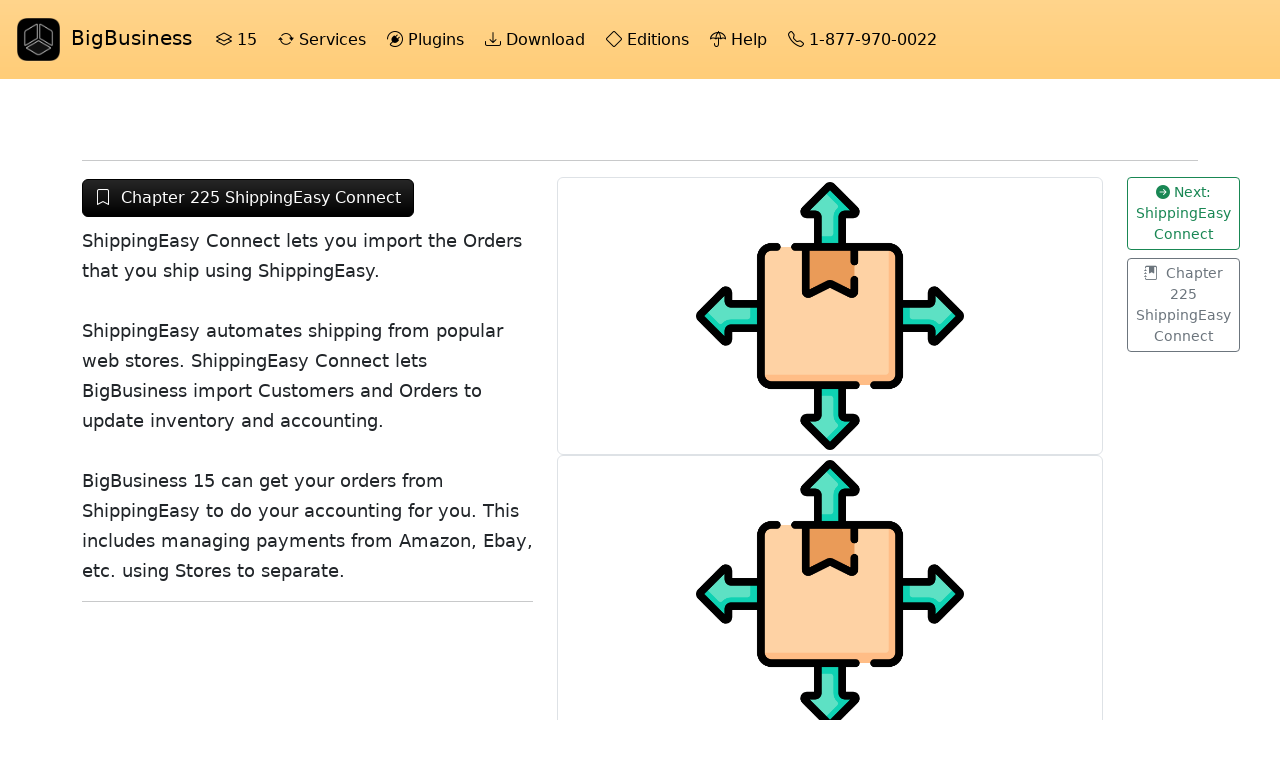

--- FILE ---
content_type: text/html
request_url: https://bigbusiness.com/chapter/225/0
body_size: 26012
content:
<!DOCTYPE html>
<html lang="en">                                    
<HEAD>                                                                                   
<TITLE>Big Business Solutions</TITLE>      
<META NAME="description" CONTENT="Online support for Big Business, including free updates, product documentation, and online answers to Macintosh, Windows, accounting, procedural, and troubleshooting questions.">
<META NAME="keywords" CONTENT="big business, online support, technical support, free, support, macintosh, windows, accounting, procedures, troubleshooting, free updates, downloads">

<!-- Required meta tags --><meta charset="utf-8" />
<meta name="viewport" content="width=device-width, initial-scale=1">
<link href="https://cdn.jsdelivr.net/npm/bootstrap@5.3.2/dist/css/bootstrap.min.css" rel="stylesheet" integrity="sha384-T3c6CoIi6uLrA9TneNEoa7RxnatzjcDSCmG1MXxSR1GAsXEV/Dwwykc2MPK8M2HN" crossorigin="anonymous">
<link href="../../v530/bbe/23.css" rel="stylesheet">
<link rel="stylesheet" href="https://cdn.jsdelivr.net/npm/bootstrap-icons@1.11.3/font/bootstrap-icons.min.css">

</HEAD>                                           
                                           
                                           
<BODY>  
<div class="container pt-4">
  <nav class="navbar navbar-expand-lg fixed-top" style="background-color: #ffcd78; background-image: var(--bs-gradient);" data-bs-theme="light"><!--app-navbar--><div class="container-fluid">
    <a class="navbar-brand" href="../../"><span><img src="../../img24/BigBusinessInvert2.png" height=53 width=53> BigBusiness</span></a><!--was h=41 w=41--><button class="navbar-toggler" type="button" data-bs-toggle="collapse" data-bs-target="#navbarResponsive" aria-controls="navbarResponsive" aria-expanded="false" aria-label="Toggle navigation">
      <span class="navbar-toggler-icon"></span>
    </button>

    <div class="collapse navbar-collapse" id="navbarResponsive">
      <!--ul class="nav  navbar-nav ml-auto"--><ul class="navbar-nav me-auto mb-2 mb-lg-0">

		<li class="nav-item"><a class="nav-link text-black" href="/bb15/"><i class="bi-layers"></i>&nbsp;15&nbsp;</a></li>

		<li class="nav-item"><a class="nav-link text-black" href="/services/"><i class="bi-arrow-repeat"></i>&nbsp;Services&nbsp;</a></li>

		<li class="nav-item"><a class="nav-link text-black" href="/plugins/"><i class="bi-plugin"></i>&nbsp;Plugins&nbsp;</a></li>

		<li class="nav-item"><a class="nav-link text-black" href="/download/15/"><i class="bi-download"></i>&nbsp;Download&nbsp;</a></li>

		<li class="nav-item"><a class="nav-link text-black" href="/editions15/"><i class="bi-diamond"></i>&nbsp;Editions&nbsp;</a></li>

                <li class="nav-item"><a class="nav-link text-black" href="/help/"><i class="bi-umbrella"></i>&nbsp;Help&nbsp;</a></li>

                <li class="nav-item"><a class="nav-link text-black" href="tel:18779700022"><i class="bi-telephone"></i>&nbsp;1-877-970-0022&nbsp;</a></li>

	</ul>
    </div><!--/.nav-collapse --></div> <!--class="container-fluid"--></nav>
</div><br><br><br><br><br>

    <div class="container">

	
<hr>
      <div class="row">
	<div class="col-sm-5">
		<h2 class="featurette-heading">
		<A HREF="../../solutions/8133" class="btn btn-dark"><i class="bi-bookmark"></i>&nbsp; Chapter 225  ShippingEasy Connect</A>
		</h2>
		<p class="lead"><small>ShippingEasy Connect lets you import the Orders that you ship using ShippingEasy.<br><br>ShippingEasy automates shipping from popular web stores. ShippingEasy Connect lets BigBusiness import Customers and Orders to update inventory and accounting.<br><br>BigBusiness 15 can get your orders from ShippingEasy to do your accounting for you.  This includes managing payments from Amazon, Ebay, etc. using Stores to separate.</small></p>
		<hr>
		
        </div><div class="col-sm-6"><span class="align-middle">
			<A HREF="../../solutions/8133">
			<IMG class="img-thumbnail" SRC="../../FMPro?-db=solutions.fp3&key=36260&-img"></A>
			
			<A HREF="../../solutions/8133">
			<IMG class="img-thumbnail" SRC="../../FMPro?-db=solutions.fp3&key=36260&-img"></A>
			</span>
        </div><div class="col-sm-1">
		<h3><a href="../../solutions/8128"class="btn btn-outline-success btn-sm"><i class="bi-arrow-right-circle-fill"></i> Next: ShippingEasy Connect</a></h3><h3><a href="../../chapter/225/0" class="btn btn-outline-secondary btn-sm"><i class="bi-journal-bookmark-fill"></i>&nbsp; Chapter 225  ShippingEasy Connect</a></h3>
        </div></div>
<hr>
      <div class="row">
	<div class="col-sm-5">
		<h2 class="featurette-heading">
		<A HREF="../../solutions/8128" class="btn btn-dark"><i class="bi-sliders"></i>&nbsp; ShippingEasy Connect</A>
		</h2>
		<p class="lead"><small>ShippingEasy Connect lets you import the Orders that you ship using ShippingEasy.<br><br>ShippingEasy automates shipping from popular web stores. ShippingEasy Connect lets BigBusiness import Customers and Orders to update inventory and accounting.<br><br>BigBusiness 15 can get your orders from ShippingEasy to do your accounting for you.  This includes managing payments from Amazon, Ebay, etc. using Stores to separate.</small></p>
		<hr>
		
        </div><div class="col-sm-6"><span class="align-middle">
			<A HREF="../../solutions/8128">
			<IMG class="img-thumbnail" SRC="../../FMPro?-db=solutions.fp3&key=36266&-img"></A>
			
			<A HREF="../../solutions/8128">
			<IMG class="img-thumbnail" SRC="../../FMPro?-db=solutions.fp3&key=36266&-img"></A>
			</span>
        </div><div class="col-sm-1">
		<h3><a href="../../solutions/8136"class="btn btn-outline-success btn-sm"><i class="bi-arrow-right-circle-fill"></i> Next: ShippingEasy Registering</a></h3><h3><a href="../../chapter/225/0" class="btn btn-outline-secondary btn-sm"><i class="bi-journal-bookmark-fill"></i>&nbsp; Chapter 225  ShippingEasy Connect</a></h3>
        </div></div>
<hr>
      <div class="row">
	<div class="col-sm-5">
		<h2 class="featurette-heading">
		<A HREF="../../solutions/8136" class="btn btn-dark"><i class="bi-sliders"></i>&nbsp; ShippingEasy Registering</A>
		</h2>
		<p class="lead"><small>This Solution describes Registering ShippingEasy Connect.</small></p>
		<hr>
		To Register ShippingEasy Connect:<br><br>1.  Go to System toolbar, Company card, and click Upgrade.<br>2.  Click ShippingEasy to open the Registration dialog.<br>3.  Enter your Registration code.<br>4.  Click Continue.<br>5.  Click OK on the Confirmation dialog.<br>6.  Click OK to Save the Company card.<br>7.  Quit and restart Big Business Client.<br><br>To register you will need a code from support@bigbusiness.com.  This lets us check for conflicts and send the right instructions before you turn on.
        </div><div class="col-sm-6"><span class="align-middle">
			<A HREF="../../solutions/8136">
			<IMG class="img-thumbnail" SRC="../../FMPro?-db=solutions.fp3&key=36269&-img"></A>
			
			<A HREF="../../solutions/8136">
			<IMG class="img-thumbnail" SRC="../../FMPro?-db=solutions.fp3&key=37270&-img"></A>
			</span>
        </div><div class="col-sm-1">
		<h3><a href="../../solutions/8130"class="btn btn-outline-success btn-sm"><i class="bi-arrow-right-circle-fill"></i> Next: ShippingEasy Connection</a></h3><h3><a href="../../chapter/225/0" class="btn btn-outline-secondary btn-sm"><i class="bi-journal-bookmark-fill"></i>&nbsp; Chapter 225  ShippingEasy Connect</a></h3>
        </div></div>
<hr>
      <div class="row">
	<div class="col-sm-5">
		<h2 class="featurette-heading">
		<A HREF="../../solutions/8130" class="btn btn-dark"><i class="bi-sliders"></i>&nbsp; ShippingEasy Connection</A>
		</h2>
		<p class="lead"><small>Connection lets you assign a name for your setup for connecting to ShippingEasy.<br><br>If you needed multiple connections you would name them differently.  However it is likely you only need one (SE1 for short) since BigBusiness separates order by stores.</small></p>
		<hr>
		
        </div><div class="col-sm-6"><span class="align-middle">
			<A HREF="../../solutions/8130">
			<IMG class="img-thumbnail" SRC="../../FMPro?-db=solutions.fp3&key=36262&-img"></A>
			
			<A HREF="../../solutions/8130">
			<IMG class="img-thumbnail" SRC="../../FMPro?-db=solutions.fp3&key=37265&-img"></A>
			</span>
        </div><div class="col-sm-1">
		<h3><a href="../../solutions/8131"class="btn btn-outline-success btn-sm"><i class="bi-arrow-right-circle-fill"></i> Next: ShippingEasy Endpoint</a></h3><h3><a href="../../chapter/225/0" class="btn btn-outline-secondary btn-sm"><i class="bi-journal-bookmark-fill"></i>&nbsp; Chapter 225  ShippingEasy Connect</a></h3>
        </div></div>
<hr>
      <div class="row">
	<div class="col-sm-5">
		<h2 class="featurette-heading">
		<A HREF="../../solutions/8131" class="btn btn-dark"><i class="bi-sliders"></i>&nbsp; ShippingEasy Endpoint</A>
		</h2>
		<p class="lead"><small>ShippingEasy Endpoint is the address for connecting to ShippingEasy and ends in api/.<br><br>You shouldn't need to change this.  If ShippingEasy did made a change is might api/v2/.</small></p>
		<hr>
		
        </div><div class="col-sm-6"><span class="align-middle">
			<A HREF="../../solutions/8131">
			<IMG class="img-thumbnail" SRC="../../FMPro?-db=solutions.fp3&key=36263&-img"></A>
			
			<A HREF="../../solutions/8131">
			<IMG class="img-thumbnail" SRC="../../FMPro?-db=solutions.fp3&key=37266&-img"></A>
			</span>
        </div><div class="col-sm-1">
		<h3><a href="../../solutions/8132"class="btn btn-outline-success btn-sm"><i class="bi-arrow-right-circle-fill"></i> Next: ShippingEasy Settings</a></h3><h3><a href="../../chapter/225/0" class="btn btn-outline-secondary btn-sm"><i class="bi-journal-bookmark-fill"></i>&nbsp; Chapter 225  ShippingEasy Connect</a></h3>
        </div></div>
<hr>
      <div class="row">
	<div class="col-sm-5">
		<h2 class="featurette-heading">
		<A HREF="../../solutions/8132" class="btn btn-dark"><i class="bi-sliders"></i>&nbsp; ShippingEasy Settings</A>
		</h2>
		<p class="lead"><small>ShippingEasy Settings include API Keys that you copy from ShippingEasy Account.</small></p>
		<hr>
		
        </div><div class="col-sm-6"><span class="align-middle">
			<A HREF="../../solutions/8132">
			<IMG class="img-thumbnail" SRC="../../FMPro?-db=solutions.fp3&key=36264&-img"></A>
			
			<A HREF="../../solutions/8132">
			<IMG class="img-thumbnail" SRC="../../FMPro?-db=solutions.fp3&key=37267&-img"></A>
			</span>
        </div><div class="col-sm-1">
		<h3><a href="../../solutions/8390"class="btn btn-outline-success btn-sm"><i class="bi-arrow-right-circle-fill"></i> Next: ShippingEasy Get Status</a></h3><h3><a href="../../chapter/225/0" class="btn btn-outline-secondary btn-sm"><i class="bi-journal-bookmark-fill"></i>&nbsp; Chapter 225  ShippingEasy Connect</a></h3>
        </div></div>
<hr>
      <div class="row">
	<div class="col-sm-5">
		<h2 class="featurette-heading">
		<A HREF="../../solutions/8390" class="btn btn-dark"><i class="bi-sliders"></i>&nbsp; ShippingEasy Get Status</A>
		</h2>
		<p class="lead"><small>ShippingEasy Settings let you choose the parameters used to import Orders each time.<br><br>Get Status tells BigBusiness to get shipments with ShippingEasy status of &#34;shipped&#34;, &#34;cleared&#34;, &#34;pending_shipment&#34;, or &#34;ready_for_shipment&#34;.  The default is &#34;shipped&#34;.<br><br>BigBusiness 15 can get your orders from ShippingEasy to do your accounting for you.  Get shipped orders as invoices and payments you can reconcile and account for easily.</small></p>
		<hr>
		
        </div><div class="col-sm-6"><span class="align-middle">
			<A HREF="../../solutions/8390">
			<IMG class="img-thumbnail" SRC="../../FMPro?-db=solutions.fp3&key=36530&-img"></A>
			
			<A HREF="../../solutions/8390">
			<IMG class="img-thumbnail" SRC="../../FMPro?-db=solutions.fp3&key=36530&-img"></A>
			</span>
        </div><div class="col-sm-1">
		<h3><a href="../../solutions/8391"class="btn btn-outline-success btn-sm"><i class="bi-arrow-right-circle-fill"></i> Next: ShippingEasy Get Max</a></h3><h3><a href="../../chapter/225/0" class="btn btn-outline-secondary btn-sm"><i class="bi-journal-bookmark-fill"></i>&nbsp; Chapter 225  ShippingEasy Connect</a></h3>
        </div></div>
<hr>
      <div class="row">
	<div class="col-sm-5">
		<h2 class="featurette-heading">
		<A HREF="../../solutions/8391" class="btn btn-dark"><i class="bi-sliders"></i>&nbsp; ShippingEasy Get Max</A>
		</h2>
		<p class="lead"><small>ShippingEasy Settings let you choose the parameters used to import Orders each time.<br><br>Get Max tells BigBusiness the maximum number of Orders to import at one time.  The deafult is 50 and the range is any number from 1 to 200 of Orders imported per batch.<br><br>BigBusiness 15 can get your orders from ShippingEasy to do your accounting for you.  Set a small number to test and larger number for Black Friday Cyber Monday volumes.</small></p>
		<hr>
		
        </div><div class="col-sm-6"><span class="align-middle">
			<A HREF="../../solutions/8391">
			<IMG class="img-thumbnail" SRC="../../FMPro?-db=solutions.fp3&key=36527&-img"></A>
			
			<A HREF="../../solutions/8391">
			<IMG class="img-thumbnail" SRC="../../FMPro?-db=solutions.fp3&key=36527&-img"></A>
			</span>
        </div><div class="col-sm-1">
		<h3><a href="../../solutions/8392"class="btn btn-outline-success btn-sm"><i class="bi-arrow-right-circle-fill"></i> Next: ShippingEasy Get Updated</a></h3><h3><a href="../../chapter/225/0" class="btn btn-outline-secondary btn-sm"><i class="bi-journal-bookmark-fill"></i>&nbsp; Chapter 225  ShippingEasy Connect</a></h3>
        </div></div>
<hr>
      <div class="row">
	<div class="col-sm-5">
		<h2 class="featurette-heading">
		<A HREF="../../solutions/8392" class="btn btn-dark"><i class="bi-sliders"></i>&nbsp; ShippingEasy Get Updated</A>
		</h2>
		<p class="lead"><small>ShippingEasy Settings let you review the parameters used to import Orders each time.<br><br>Get Updated tells BigBusiness to only get Orders updated on or after the timestamp.  If blank, BigBusiness will get orders updated today, such as those you ship today.<br><br>Do not change this entry unless you want to repeat or skip orders in  the next import.  This setting is automatically updated when you import Orders into Orders or Invoices.</small></p>
		<hr>
		
        </div><div class="col-sm-6"><span class="align-middle">
			<A HREF="../../solutions/8392">
			<IMG class="img-thumbnail" SRC="../../FMPro?-db=solutions.fp3&key=36529&-img"></A>
			
			<A HREF="../../solutions/8392">
			<IMG class="img-thumbnail" SRC="../../FMPro?-db=solutions.fp3&key=36529&-img"></A>
			</span>
        </div><div class="col-sm-1">
		<h3><a href="../../solutions/8393"class="btn btn-outline-success btn-sm"><i class="bi-arrow-right-circle-fill"></i> Next: ShippingEasy Get Page</a></h3><h3><a href="../../chapter/225/0" class="btn btn-outline-secondary btn-sm"><i class="bi-journal-bookmark-fill"></i>&nbsp; Chapter 225  ShippingEasy Connect</a></h3>
        </div></div>
<hr>
      <div class="row">
	<div class="col-sm-5">
		<h2 class="featurette-heading">
		<A HREF="../../solutions/8393" class="btn btn-dark"><i class="bi-sliders"></i>&nbsp; ShippingEasy Get Page</A>
		</h2>
		<p class="lead"><small>ShippingEasy Settings let you review the parameters used to import Orders each time.<br><br>Get Page tells BigBusiness the next set of Orders to import when results are paginated.  If there are more orders than Get Max, the next page, like 2, will be automatically set.<br><br>Do not change this entry unless you are editing Get Updated to repeat or skip orders.  This setting is automatically updated when you import Orders into Orders or Invoices.</small></p>
		<hr>
		
        </div><div class="col-sm-6"><span class="align-middle">
			<A HREF="../../solutions/8393">
			<IMG class="img-thumbnail" SRC="../../FMPro?-db=solutions.fp3&key=36528&-img"></A>
			
			<A HREF="../../solutions/8393">
			<IMG class="img-thumbnail" SRC="../../FMPro?-db=solutions.fp3&key=36528&-img"></A>
			</span>
        </div><div class="col-sm-1">
		<h3><a href="../../solutions/8135"class="btn btn-outline-success btn-sm"><i class="bi-arrow-right-circle-fill"></i> Next: ShippingEasy Mapping</a></h3><h3><a href="../../chapter/225/0" class="btn btn-outline-secondary btn-sm"><i class="bi-journal-bookmark-fill"></i>&nbsp; Chapter 225  ShippingEasy Connect</a></h3>
        </div></div>
<hr>
      <div class="row">
	<div class="col-sm-5">
		<h2 class="featurette-heading">
		<A HREF="../../solutions/8135" class="btn btn-dark"><i class="bi-sliders"></i>&nbsp; ShippingEasy Mapping</A>
		</h2>
		<p class="lead"><small>ShippingEasy Mapping lets you update the entries that are shared with ShippingEasy.<br><br>These settings are filled in automatically and used by choosing Automatic in settings.  Go to Connect toolbar, ShippingEasy tool to create a mapping, and choose Save As.<br><br>Your new mapping can then be chosen in ShippingEasy settings by going to the System toolbar, Company card, Connect Setting tab, and clicking ShippingEasy setup.</small></p>
		<hr>
		
        </div><div class="col-sm-6"><span class="align-middle">
			<A HREF="../../solutions/8135">
			<IMG class="img-thumbnail" SRC="../../FMPro?-db=solutions.fp3&key=36267&-img"></A>
			
			<A HREF="../../solutions/8135">
			<IMG class="img-thumbnail" SRC="../../FMPro?-db=solutions.fp3&key=37269&-img"></A>
			</span>
        </div><div class="col-sm-1">
		<h3><a href="../../solutions/8134"class="btn btn-outline-success btn-sm"><i class="bi-arrow-right-circle-fill"></i> Next: ShippingEasy Test</a></h3><h3><a href="../../chapter/225/0" class="btn btn-outline-secondary btn-sm"><i class="bi-journal-bookmark-fill"></i>&nbsp; Chapter 225  ShippingEasy Connect</a></h3>
        </div></div>
<hr>
      <div class="row">
	<div class="col-sm-5">
		<h2 class="featurette-heading">
		<A HREF="../../solutions/8134" class="btn btn-dark"><i class="bi-sliders"></i>&nbsp; ShippingEasy Test</A>
		</h2>
		<p class="lead"><small>Test is a button on the ShippingEasy Settings to check the connection and credentials.<br><br>If the test is successful it will show a success message and the first few stores it finds.</small></p>
		<hr>
		
        </div><div class="col-sm-6"><span class="align-middle">
			<A HREF="../../solutions/8134">
			<IMG class="img-thumbnail" SRC="../../FMPro?-db=solutions.fp3&key=36268&-img"></A>
			
			<A HREF="../../solutions/8134">
			<IMG class="img-thumbnail" SRC="../../FMPro?-db=solutions.fp3&key=37268&-img"></A>
			</span>
        </div><div class="col-sm-1">
		<h3><a href="../../solutions/8435"class="btn btn-outline-success btn-sm"><i class="bi-arrow-right-circle-fill"></i> Next: ShippingEasy Import Customers</a></h3><h3><a href="../../chapter/225/0" class="btn btn-outline-secondary btn-sm"><i class="bi-journal-bookmark-fill"></i>&nbsp; Chapter 225  ShippingEasy Connect</a></h3>
        </div></div>
<hr>
      <div class="row">
	<div class="col-sm-5">
		<h2 class="featurette-heading">
		<A HREF="../../solutions/8435" class="btn btn-dark"><i class="bi-sliders"></i>&nbsp; ShippingEasy Import Customers</A>
		</h2>
		<p class="lead"><small>Shopify Connect lets you automatically import customers from your online stores.<br><br>BigBusiness 15 updates the Fields available to sort these, identify a register, and more.<br>Automatic settings in map the most common, necessary, and optional fields to include.<br><br>You can edit Mappings in ShippingEasy tool and Save to use automatically, again.</small></p>
		<hr>
		
        </div><div class="col-sm-6"><span class="align-middle">
			<A HREF="../../solutions/8435">
			<IMG class="img-thumbnail" SRC="../../FMPro?-db=solutions.fp3&key=36524&-img"></A>
			
			<A HREF="../../solutions/8435">
			<IMG class="img-thumbnail" SRC="../../FMPro?-db=solutions.fp3&key=36524&-img"></A>
			</span>
        </div><div class="col-sm-1">
		<h3><a href="../../solutions/8436"class="btn btn-outline-success btn-sm"><i class="bi-arrow-right-circle-fill"></i> Next: ShippingEasy Import Orders</a></h3><h3><a href="../../chapter/225/0" class="btn btn-outline-secondary btn-sm"><i class="bi-journal-bookmark-fill"></i>&nbsp; Chapter 225  ShippingEasy Connect</a></h3>
        </div></div>
<hr>
      <div class="row">
	<div class="col-sm-5">
		<h2 class="featurette-heading">
		<A HREF="../../solutions/8436" class="btn btn-dark"><i class="bi-sliders"></i>&nbsp; ShippingEasy Import Orders</A>
		</h2>
		<p class="lead"><small>ShippingEasy Connect lets you automatically import orders coming from your stores.<br><br>BigBusiness 15 updates the Fields available to sort these, identify a register, and more.<br>Automatic settings map the most common, necessary, and optional fields to include.<br><br>You can edit Mappings in ShippingEasy tool and Save to use automatically, again.</small></p>
		<hr>
		
        </div><div class="col-sm-6"><span class="align-middle">
			<A HREF="../../solutions/8436">
			<IMG class="img-thumbnail" SRC="../../FMPro?-db=solutions.fp3&key=36522&-img"></A>
			
			<A HREF="../../solutions/8436">
			<IMG class="img-thumbnail" SRC="../../FMPro?-db=solutions.fp3&key=36522&-img"></A>
			</span>
        </div><div class="col-sm-1">
		<h3><a href="../../solutions/8437"class="btn btn-outline-success btn-sm"><i class="bi-arrow-right-circle-fill"></i> Next: ShippingEasy Import Invoices</a></h3><h3><a href="../../chapter/225/0" class="btn btn-outline-secondary btn-sm"><i class="bi-journal-bookmark-fill"></i>&nbsp; Chapter 225  ShippingEasy Connect</a></h3>
        </div></div>
<hr>
      <div class="row">
	<div class="col-sm-5">
		<h2 class="featurette-heading">
		<A HREF="../../solutions/8437" class="btn btn-dark"><i class="bi-sliders"></i>&nbsp; ShippingEasy Import Invoices</A>
		</h2>
		<p class="lead"><small>ShippingEasy Connect lets you automatically import invoices from your online stores.<br><br>BigBusiness 15 updates the Fields available to sort these, identify the store, and more.<br>Automatic settings map the most common, necessary, and optional fields to include.<br><br>You can edit Mappings in the ShippingEasy tool and Save to use automatically, again.</small></p>
		<hr>
		
        </div><div class="col-sm-6"><span class="align-middle">
			<A HREF="../../solutions/8437">
			<IMG class="img-thumbnail" SRC="../../FMPro?-db=solutions.fp3&key=36521&-img"></A>
			
			<A HREF="../../solutions/8437">
			<IMG class="img-thumbnail" SRC="../../FMPro?-db=solutions.fp3&key=36521&-img"></A>
			</span>
        </div><div class="col-sm-1">
		<h3><a href="../../solutions/8133"class="btn btn-outline-success btn-sm"><i class="bi-arrow-right-circle-fill"></i> Next: Chapter 225  ShippingEasy Connect</a></h3><h3><a href="../../chapter/225/0" class="btn btn-outline-secondary btn-sm"><i class="bi-journal-bookmark-fill"></i>&nbsp; Chapter 225  ShippingEasy Connect</a></h3>
        </div></div>

</div><!--class="container"--><br><br>
<footer class="text-left" style="background-color: #ffcd78; background-image: var(--bs-gradient);" data-bs-theme="light">
<br><br>
  <div class="container p-4">

<div class="row">
	<div class="col-md-2 mb-4">
		<ul class="list-unstyled list-spaced">
		<li><h6><span class="text-muted">Features</span></h6></li>
		<li><a href="../../inventory15/" class="text-black"><i class="bi-boxes"></i>&nbsp;Inventory</a></li>
		<li><a href="../../databases15/" class="text-black"><i class="bi-database"></i>&nbsp;Database</a></li>
		<li><a href="../../updates15/" class="text-black"><i class="bi-star"></i>&nbsp;Updates</a></li>          	
		</ul>
	</div>
	<div class="col-md-3 mb-4">
		<ul class="list-unstyled list-spaced">
          	<li><h6><span class="text-muted">Options</span></h6></li>
          	<li><a href="../../connect/" class="text-black"><i class="bi-gear"></i>&nbsp;Connect</a></li>
          	<li><a href="../../woo15/" class="text-black"><i class="bi-share"></i>&nbsp;WooCommerce</a></li>
		<li><a href="../../bb14/" class="text-black"><i class="bi-app"></i>&nbsp;Big Business 14</a></li>
		</ul>
	</div>

	<div class="col-md-2 mb-4">
		<ul class="list-unstyled list-spaced">
		<li><h6><span class="text-muted">Bulletins</span></h6></li>
		<li><a href="../../privacy25.html" class="text-black"><i class="bi-incognito"></i>&nbsp;Privacy</a></li>
         	<li><a href="../../policy25.html" class="text-black"><i class="bi-briefcase"></i>&nbsp;Policy</a></li>
		<li><a href="../../bignews/" class="text-black"><i class="bi-newspaper"></i>&nbsp;BigNews</a></li>
		</ul>
	</div>
	<div class="col-md-5">
        <ul class="list-unstyled list-spaced">
          <li><h6><span class="text-muted">Credits</span></h6></li>
	  <li><span class="text-black"><i class="bi-code-square"></i>&nbsp;Made in Marin, San Jose, Paris</span><li>
	  <li><span class="text-black"><i class="bi-boxes"></i>&nbsp;Parts: Berlin, London, Tokyo</span><li>
	  <li><span class="text-black"><i class="bi-easel"></i>&nbsp;Art: Greensboro, Malaga, Odessa</span></li>
        </ul>
        <ul class="list-unstyled list-spaced">
 		<li><span class="text-muted"><i class="bi-c-circle"></i>&nbsp;&copy; 2025 bigbusiness.com</span></li>
	</ul>
	</div>
</div><!--div row--></div><!--div container--></footer>


<script src="https://cdn.jsdelivr.net/npm/@popperjs/core@2.11.8/dist/umd/popper.min.js" integrity="sha384-I7E8VVD/ismYTF4hNIPjVp/Zjvgyol6VFvRkX/vR+Vc4jQkC+hVqc2pM8ODewa9r" crossorigin="anonymous"></script>
<script src="https://cdn.jsdelivr.net/npm/bootstrap@5.3.2/dist/js/bootstrap.min.js" integrity="sha384-BBtl+eGJRgqQAUMxJ7pMwbEyER4l1g+O15P+16Ep7Q9Q+zqX6gSbd85u4mG4QzX+" crossorigin="anonymous"></script>
</BODY>                                                          
</HTML>